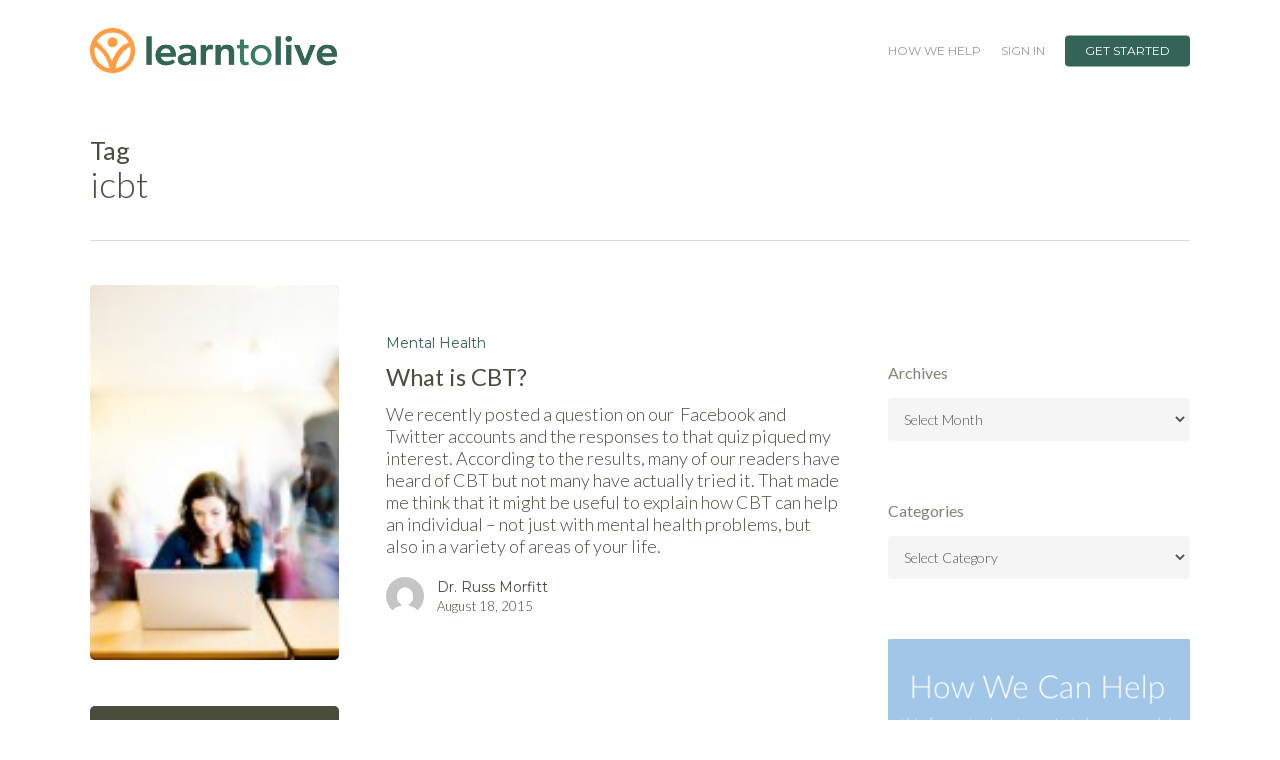

--- FILE ---
content_type: text/html; charset=UTF-8
request_url: https://blog.learntolive.com/tag/icbt/
body_size: 12782
content:
<!doctype html>
<html lang="en-US" class="no-js">
<head><style>img.lazy{min-height:1px}</style><link href="https://blog.learntolive.com/wp-content/plugins/w3-total-cache/pub/js/lazyload.min.js" as="script">
	<meta charset="UTF-8">
	<meta name="viewport" content="width=device-width, initial-scale=1, maximum-scale=1, user-scalable=0" /><title>icbt &#8211; Learn to Live Blog</title>
<meta name='robots' content='max-image-preview:large' />
	<style>img:is([sizes="auto" i], [sizes^="auto," i]) { contain-intrinsic-size: 3000px 1500px }</style>
	<link rel='dns-prefetch' href='//fonts.googleapis.com' />
<link rel="alternate" type="application/rss+xml" title="Learn to Live Blog &raquo; Feed" href="https://blog.learntolive.com/feed/" />
<link rel="alternate" type="application/rss+xml" title="Learn to Live Blog &raquo; Comments Feed" href="https://blog.learntolive.com/comments/feed/" />
<link rel="alternate" type="application/rss+xml" title="Learn to Live Blog &raquo; icbt Tag Feed" href="https://blog.learntolive.com/tag/icbt/feed/" />
<script type="text/javascript">
/* <![CDATA[ */
window._wpemojiSettings = {"baseUrl":"https:\/\/s.w.org\/images\/core\/emoji\/15.1.0\/72x72\/","ext":".png","svgUrl":"https:\/\/s.w.org\/images\/core\/emoji\/15.1.0\/svg\/","svgExt":".svg","source":{"concatemoji":"https:\/\/blog.learntolive.com\/wp-includes\/js\/wp-emoji-release.min.js?ver=6.8.1"}};
/*! This file is auto-generated */
!function(i,n){var o,s,e;function c(e){try{var t={supportTests:e,timestamp:(new Date).valueOf()};sessionStorage.setItem(o,JSON.stringify(t))}catch(e){}}function p(e,t,n){e.clearRect(0,0,e.canvas.width,e.canvas.height),e.fillText(t,0,0);var t=new Uint32Array(e.getImageData(0,0,e.canvas.width,e.canvas.height).data),r=(e.clearRect(0,0,e.canvas.width,e.canvas.height),e.fillText(n,0,0),new Uint32Array(e.getImageData(0,0,e.canvas.width,e.canvas.height).data));return t.every(function(e,t){return e===r[t]})}function u(e,t,n){switch(t){case"flag":return n(e,"\ud83c\udff3\ufe0f\u200d\u26a7\ufe0f","\ud83c\udff3\ufe0f\u200b\u26a7\ufe0f")?!1:!n(e,"\ud83c\uddfa\ud83c\uddf3","\ud83c\uddfa\u200b\ud83c\uddf3")&&!n(e,"\ud83c\udff4\udb40\udc67\udb40\udc62\udb40\udc65\udb40\udc6e\udb40\udc67\udb40\udc7f","\ud83c\udff4\u200b\udb40\udc67\u200b\udb40\udc62\u200b\udb40\udc65\u200b\udb40\udc6e\u200b\udb40\udc67\u200b\udb40\udc7f");case"emoji":return!n(e,"\ud83d\udc26\u200d\ud83d\udd25","\ud83d\udc26\u200b\ud83d\udd25")}return!1}function f(e,t,n){var r="undefined"!=typeof WorkerGlobalScope&&self instanceof WorkerGlobalScope?new OffscreenCanvas(300,150):i.createElement("canvas"),a=r.getContext("2d",{willReadFrequently:!0}),o=(a.textBaseline="top",a.font="600 32px Arial",{});return e.forEach(function(e){o[e]=t(a,e,n)}),o}function t(e){var t=i.createElement("script");t.src=e,t.defer=!0,i.head.appendChild(t)}"undefined"!=typeof Promise&&(o="wpEmojiSettingsSupports",s=["flag","emoji"],n.supports={everything:!0,everythingExceptFlag:!0},e=new Promise(function(e){i.addEventListener("DOMContentLoaded",e,{once:!0})}),new Promise(function(t){var n=function(){try{var e=JSON.parse(sessionStorage.getItem(o));if("object"==typeof e&&"number"==typeof e.timestamp&&(new Date).valueOf()<e.timestamp+604800&&"object"==typeof e.supportTests)return e.supportTests}catch(e){}return null}();if(!n){if("undefined"!=typeof Worker&&"undefined"!=typeof OffscreenCanvas&&"undefined"!=typeof URL&&URL.createObjectURL&&"undefined"!=typeof Blob)try{var e="postMessage("+f.toString()+"("+[JSON.stringify(s),u.toString(),p.toString()].join(",")+"));",r=new Blob([e],{type:"text/javascript"}),a=new Worker(URL.createObjectURL(r),{name:"wpTestEmojiSupports"});return void(a.onmessage=function(e){c(n=e.data),a.terminate(),t(n)})}catch(e){}c(n=f(s,u,p))}t(n)}).then(function(e){for(var t in e)n.supports[t]=e[t],n.supports.everything=n.supports.everything&&n.supports[t],"flag"!==t&&(n.supports.everythingExceptFlag=n.supports.everythingExceptFlag&&n.supports[t]);n.supports.everythingExceptFlag=n.supports.everythingExceptFlag&&!n.supports.flag,n.DOMReady=!1,n.readyCallback=function(){n.DOMReady=!0}}).then(function(){return e}).then(function(){var e;n.supports.everything||(n.readyCallback(),(e=n.source||{}).concatemoji?t(e.concatemoji):e.wpemoji&&e.twemoji&&(t(e.twemoji),t(e.wpemoji)))}))}((window,document),window._wpemojiSettings);
/* ]]> */
</script>
<style id='wp-emoji-styles-inline-css' type='text/css'>

	img.wp-smiley, img.emoji {
		display: inline !important;
		border: none !important;
		box-shadow: none !important;
		height: 1em !important;
		width: 1em !important;
		margin: 0 0.07em !important;
		vertical-align: -0.1em !important;
		background: none !important;
		padding: 0 !important;
	}
</style>
<link rel='stylesheet' id='wp-block-library-css' href='https://blog.learntolive.com/wp-includes/css/dist/block-library/style.min.css?ver=6.8.1' type='text/css' media='all' />
<style id='global-styles-inline-css' type='text/css'>
:root{--wp--preset--aspect-ratio--square: 1;--wp--preset--aspect-ratio--4-3: 4/3;--wp--preset--aspect-ratio--3-4: 3/4;--wp--preset--aspect-ratio--3-2: 3/2;--wp--preset--aspect-ratio--2-3: 2/3;--wp--preset--aspect-ratio--16-9: 16/9;--wp--preset--aspect-ratio--9-16: 9/16;--wp--preset--color--black: #000000;--wp--preset--color--cyan-bluish-gray: #abb8c3;--wp--preset--color--white: #ffffff;--wp--preset--color--pale-pink: #f78da7;--wp--preset--color--vivid-red: #cf2e2e;--wp--preset--color--luminous-vivid-orange: #ff6900;--wp--preset--color--luminous-vivid-amber: #fcb900;--wp--preset--color--light-green-cyan: #7bdcb5;--wp--preset--color--vivid-green-cyan: #00d084;--wp--preset--color--pale-cyan-blue: #8ed1fc;--wp--preset--color--vivid-cyan-blue: #0693e3;--wp--preset--color--vivid-purple: #9b51e0;--wp--preset--gradient--vivid-cyan-blue-to-vivid-purple: linear-gradient(135deg,rgba(6,147,227,1) 0%,rgb(155,81,224) 100%);--wp--preset--gradient--light-green-cyan-to-vivid-green-cyan: linear-gradient(135deg,rgb(122,220,180) 0%,rgb(0,208,130) 100%);--wp--preset--gradient--luminous-vivid-amber-to-luminous-vivid-orange: linear-gradient(135deg,rgba(252,185,0,1) 0%,rgba(255,105,0,1) 100%);--wp--preset--gradient--luminous-vivid-orange-to-vivid-red: linear-gradient(135deg,rgba(255,105,0,1) 0%,rgb(207,46,46) 100%);--wp--preset--gradient--very-light-gray-to-cyan-bluish-gray: linear-gradient(135deg,rgb(238,238,238) 0%,rgb(169,184,195) 100%);--wp--preset--gradient--cool-to-warm-spectrum: linear-gradient(135deg,rgb(74,234,220) 0%,rgb(151,120,209) 20%,rgb(207,42,186) 40%,rgb(238,44,130) 60%,rgb(251,105,98) 80%,rgb(254,248,76) 100%);--wp--preset--gradient--blush-light-purple: linear-gradient(135deg,rgb(255,206,236) 0%,rgb(152,150,240) 100%);--wp--preset--gradient--blush-bordeaux: linear-gradient(135deg,rgb(254,205,165) 0%,rgb(254,45,45) 50%,rgb(107,0,62) 100%);--wp--preset--gradient--luminous-dusk: linear-gradient(135deg,rgb(255,203,112) 0%,rgb(199,81,192) 50%,rgb(65,88,208) 100%);--wp--preset--gradient--pale-ocean: linear-gradient(135deg,rgb(255,245,203) 0%,rgb(182,227,212) 50%,rgb(51,167,181) 100%);--wp--preset--gradient--electric-grass: linear-gradient(135deg,rgb(202,248,128) 0%,rgb(113,206,126) 100%);--wp--preset--gradient--midnight: linear-gradient(135deg,rgb(2,3,129) 0%,rgb(40,116,252) 100%);--wp--preset--font-size--small: 13px;--wp--preset--font-size--medium: 20px;--wp--preset--font-size--large: 36px;--wp--preset--font-size--x-large: 42px;--wp--preset--spacing--20: 0.44rem;--wp--preset--spacing--30: 0.67rem;--wp--preset--spacing--40: 1rem;--wp--preset--spacing--50: 1.5rem;--wp--preset--spacing--60: 2.25rem;--wp--preset--spacing--70: 3.38rem;--wp--preset--spacing--80: 5.06rem;--wp--preset--shadow--natural: 6px 6px 9px rgba(0, 0, 0, 0.2);--wp--preset--shadow--deep: 12px 12px 50px rgba(0, 0, 0, 0.4);--wp--preset--shadow--sharp: 6px 6px 0px rgba(0, 0, 0, 0.2);--wp--preset--shadow--outlined: 6px 6px 0px -3px rgba(255, 255, 255, 1), 6px 6px rgba(0, 0, 0, 1);--wp--preset--shadow--crisp: 6px 6px 0px rgba(0, 0, 0, 1);}:root { --wp--style--global--content-size: 1300px;--wp--style--global--wide-size: 1300px; }:where(body) { margin: 0; }.wp-site-blocks > .alignleft { float: left; margin-right: 2em; }.wp-site-blocks > .alignright { float: right; margin-left: 2em; }.wp-site-blocks > .aligncenter { justify-content: center; margin-left: auto; margin-right: auto; }:where(.is-layout-flex){gap: 0.5em;}:where(.is-layout-grid){gap: 0.5em;}.is-layout-flow > .alignleft{float: left;margin-inline-start: 0;margin-inline-end: 2em;}.is-layout-flow > .alignright{float: right;margin-inline-start: 2em;margin-inline-end: 0;}.is-layout-flow > .aligncenter{margin-left: auto !important;margin-right: auto !important;}.is-layout-constrained > .alignleft{float: left;margin-inline-start: 0;margin-inline-end: 2em;}.is-layout-constrained > .alignright{float: right;margin-inline-start: 2em;margin-inline-end: 0;}.is-layout-constrained > .aligncenter{margin-left: auto !important;margin-right: auto !important;}.is-layout-constrained > :where(:not(.alignleft):not(.alignright):not(.alignfull)){max-width: var(--wp--style--global--content-size);margin-left: auto !important;margin-right: auto !important;}.is-layout-constrained > .alignwide{max-width: var(--wp--style--global--wide-size);}body .is-layout-flex{display: flex;}.is-layout-flex{flex-wrap: wrap;align-items: center;}.is-layout-flex > :is(*, div){margin: 0;}body .is-layout-grid{display: grid;}.is-layout-grid > :is(*, div){margin: 0;}body{padding-top: 0px;padding-right: 0px;padding-bottom: 0px;padding-left: 0px;}:root :where(.wp-element-button, .wp-block-button__link){background-color: #32373c;border-width: 0;color: #fff;font-family: inherit;font-size: inherit;line-height: inherit;padding: calc(0.667em + 2px) calc(1.333em + 2px);text-decoration: none;}.has-black-color{color: var(--wp--preset--color--black) !important;}.has-cyan-bluish-gray-color{color: var(--wp--preset--color--cyan-bluish-gray) !important;}.has-white-color{color: var(--wp--preset--color--white) !important;}.has-pale-pink-color{color: var(--wp--preset--color--pale-pink) !important;}.has-vivid-red-color{color: var(--wp--preset--color--vivid-red) !important;}.has-luminous-vivid-orange-color{color: var(--wp--preset--color--luminous-vivid-orange) !important;}.has-luminous-vivid-amber-color{color: var(--wp--preset--color--luminous-vivid-amber) !important;}.has-light-green-cyan-color{color: var(--wp--preset--color--light-green-cyan) !important;}.has-vivid-green-cyan-color{color: var(--wp--preset--color--vivid-green-cyan) !important;}.has-pale-cyan-blue-color{color: var(--wp--preset--color--pale-cyan-blue) !important;}.has-vivid-cyan-blue-color{color: var(--wp--preset--color--vivid-cyan-blue) !important;}.has-vivid-purple-color{color: var(--wp--preset--color--vivid-purple) !important;}.has-black-background-color{background-color: var(--wp--preset--color--black) !important;}.has-cyan-bluish-gray-background-color{background-color: var(--wp--preset--color--cyan-bluish-gray) !important;}.has-white-background-color{background-color: var(--wp--preset--color--white) !important;}.has-pale-pink-background-color{background-color: var(--wp--preset--color--pale-pink) !important;}.has-vivid-red-background-color{background-color: var(--wp--preset--color--vivid-red) !important;}.has-luminous-vivid-orange-background-color{background-color: var(--wp--preset--color--luminous-vivid-orange) !important;}.has-luminous-vivid-amber-background-color{background-color: var(--wp--preset--color--luminous-vivid-amber) !important;}.has-light-green-cyan-background-color{background-color: var(--wp--preset--color--light-green-cyan) !important;}.has-vivid-green-cyan-background-color{background-color: var(--wp--preset--color--vivid-green-cyan) !important;}.has-pale-cyan-blue-background-color{background-color: var(--wp--preset--color--pale-cyan-blue) !important;}.has-vivid-cyan-blue-background-color{background-color: var(--wp--preset--color--vivid-cyan-blue) !important;}.has-vivid-purple-background-color{background-color: var(--wp--preset--color--vivid-purple) !important;}.has-black-border-color{border-color: var(--wp--preset--color--black) !important;}.has-cyan-bluish-gray-border-color{border-color: var(--wp--preset--color--cyan-bluish-gray) !important;}.has-white-border-color{border-color: var(--wp--preset--color--white) !important;}.has-pale-pink-border-color{border-color: var(--wp--preset--color--pale-pink) !important;}.has-vivid-red-border-color{border-color: var(--wp--preset--color--vivid-red) !important;}.has-luminous-vivid-orange-border-color{border-color: var(--wp--preset--color--luminous-vivid-orange) !important;}.has-luminous-vivid-amber-border-color{border-color: var(--wp--preset--color--luminous-vivid-amber) !important;}.has-light-green-cyan-border-color{border-color: var(--wp--preset--color--light-green-cyan) !important;}.has-vivid-green-cyan-border-color{border-color: var(--wp--preset--color--vivid-green-cyan) !important;}.has-pale-cyan-blue-border-color{border-color: var(--wp--preset--color--pale-cyan-blue) !important;}.has-vivid-cyan-blue-border-color{border-color: var(--wp--preset--color--vivid-cyan-blue) !important;}.has-vivid-purple-border-color{border-color: var(--wp--preset--color--vivid-purple) !important;}.has-vivid-cyan-blue-to-vivid-purple-gradient-background{background: var(--wp--preset--gradient--vivid-cyan-blue-to-vivid-purple) !important;}.has-light-green-cyan-to-vivid-green-cyan-gradient-background{background: var(--wp--preset--gradient--light-green-cyan-to-vivid-green-cyan) !important;}.has-luminous-vivid-amber-to-luminous-vivid-orange-gradient-background{background: var(--wp--preset--gradient--luminous-vivid-amber-to-luminous-vivid-orange) !important;}.has-luminous-vivid-orange-to-vivid-red-gradient-background{background: var(--wp--preset--gradient--luminous-vivid-orange-to-vivid-red) !important;}.has-very-light-gray-to-cyan-bluish-gray-gradient-background{background: var(--wp--preset--gradient--very-light-gray-to-cyan-bluish-gray) !important;}.has-cool-to-warm-spectrum-gradient-background{background: var(--wp--preset--gradient--cool-to-warm-spectrum) !important;}.has-blush-light-purple-gradient-background{background: var(--wp--preset--gradient--blush-light-purple) !important;}.has-blush-bordeaux-gradient-background{background: var(--wp--preset--gradient--blush-bordeaux) !important;}.has-luminous-dusk-gradient-background{background: var(--wp--preset--gradient--luminous-dusk) !important;}.has-pale-ocean-gradient-background{background: var(--wp--preset--gradient--pale-ocean) !important;}.has-electric-grass-gradient-background{background: var(--wp--preset--gradient--electric-grass) !important;}.has-midnight-gradient-background{background: var(--wp--preset--gradient--midnight) !important;}.has-small-font-size{font-size: var(--wp--preset--font-size--small) !important;}.has-medium-font-size{font-size: var(--wp--preset--font-size--medium) !important;}.has-large-font-size{font-size: var(--wp--preset--font-size--large) !important;}.has-x-large-font-size{font-size: var(--wp--preset--font-size--x-large) !important;}
:where(.wp-block-post-template.is-layout-flex){gap: 1.25em;}:where(.wp-block-post-template.is-layout-grid){gap: 1.25em;}
:where(.wp-block-columns.is-layout-flex){gap: 2em;}:where(.wp-block-columns.is-layout-grid){gap: 2em;}
:root :where(.wp-block-pullquote){font-size: 1.5em;line-height: 1.6;}
</style>
<link rel='stylesheet' id='font-awesome-css' href='https://blog.learntolive.com/wp-content/themes/salient/css/font-awesome-legacy.min.css?ver=4.7.1' type='text/css' media='all' />
<link rel='stylesheet' id='salient-grid-system-css' href='https://blog.learntolive.com/wp-content/themes/salient/css/build/grid-system.css?ver=17.0.3' type='text/css' media='all' />
<link rel='stylesheet' id='main-styles-css' href='https://blog.learntolive.com/wp-content/themes/salient/css/build/style.css?ver=17.0.3' type='text/css' media='all' />
<link rel='stylesheet' id='nectar_default_font_open_sans-css' href='https://fonts.googleapis.com/css?family=Open+Sans%3A300%2C400%2C600%2C700&#038;subset=latin%2Clatin-ext' type='text/css' media='all' />
<link rel='stylesheet' id='nectar-blog-standard-featured-left-css' href='https://blog.learntolive.com/wp-content/themes/salient/css/build/blog/standard-featured-left.css?ver=17.0.3' type='text/css' media='all' />
<link rel='stylesheet' id='responsive-css' href='https://blog.learntolive.com/wp-content/themes/salient/css/build/responsive.css?ver=17.0.3' type='text/css' media='all' />
<link rel='stylesheet' id='skin-material-css' href='https://blog.learntolive.com/wp-content/themes/salient/css/build/skin-material.css?ver=17.0.3' type='text/css' media='all' />
<link rel='stylesheet' id='salient-wp-menu-dynamic-css' href='https://blog.learntolive.com/wp-content/uploads/salient/menu-dynamic.css?ver=19195' type='text/css' media='all' />
<link rel='stylesheet' id='dynamic-css-css' href='https://blog.learntolive.com/wp-content/themes/salient/css/salient-dynamic-styles.css?ver=92845' type='text/css' media='all' />
<style id='dynamic-css-inline-css' type='text/css'>
body[data-bg-header="true"].category .container-wrap,body[data-bg-header="true"].author .container-wrap,body[data-bg-header="true"].date .container-wrap,body[data-bg-header="true"].blog .container-wrap{padding-top:var(--container-padding)!important}.archive.author .row .col.section-title span,.archive.category .row .col.section-title span,.archive.tag .row .col.section-title span,.archive.date .row .col.section-title span{padding-left:0}body.author #page-header-wrap #page-header-bg,body.category #page-header-wrap #page-header-bg,body.tag #page-header-wrap #page-header-bg,body.date #page-header-wrap #page-header-bg{height:auto;padding-top:8%;padding-bottom:8%;}.archive #page-header-wrap{height:auto;}.archive.category .row .col.section-title p,.archive.tag .row .col.section-title p{margin-top:10px;}body[data-bg-header="true"].archive .container-wrap.meta_overlaid_blog,body[data-bg-header="true"].category .container-wrap.meta_overlaid_blog,body[data-bg-header="true"].author .container-wrap.meta_overlaid_blog,body[data-bg-header="true"].date .container-wrap.meta_overlaid_blog{padding-top:0!important;}#page-header-bg[data-alignment="center"] .span_6 p{margin:0 auto;}body.archive #page-header-bg:not(.fullscreen-header) .span_6{position:relative;-webkit-transform:none;transform:none;top:0;}.blog-archive-header .nectar-author-gravatar img{width:125px;border-radius:100px;}.blog-archive-header .container .span_12 p{font-size:min(max(calc(1.3vw),16px),20px);line-height:1.5;margin-top:.5em;}body .page-header-no-bg.color-bg{padding:5% 0;}@media only screen and (max-width:999px){body .page-header-no-bg.color-bg{padding:7% 0;}}@media only screen and (max-width:690px){body .page-header-no-bg.color-bg{padding:9% 0;}.blog-archive-header .nectar-author-gravatar img{width:75px;}}.blog-archive-header.color-bg .col.section-title{border-bottom:0;padding:0;}.blog-archive-header.color-bg *{color:inherit!important;}.nectar-archive-tax-count{position:relative;padding:.5em;transform:translateX(0.25em) translateY(-0.75em);font-size:clamp(14px,0.3em,20px);display:inline-block;vertical-align:super;}.nectar-archive-tax-count:before{content:"";display:block;padding-bottom:100%;width:100%;position:absolute;top:50%;left:50%;transform:translate(-50%,-50%);border-radius:100px;background-color:currentColor;opacity:0.1;}@media only screen and (min-width:1000px){body #ajax-content-wrap.no-scroll{min-height:calc(100vh - 101px);height:calc(100vh - 101px)!important;}}@media only screen and (min-width:1000px){#page-header-wrap.fullscreen-header,#page-header-wrap.fullscreen-header #page-header-bg,html:not(.nectar-box-roll-loaded) .nectar-box-roll > #page-header-bg.fullscreen-header,.nectar_fullscreen_zoom_recent_projects,#nectar_fullscreen_rows:not(.afterLoaded) > div{height:calc(100vh - 100px);}.wpb_row.vc_row-o-full-height.top-level,.wpb_row.vc_row-o-full-height.top-level > .col.span_12{min-height:calc(100vh - 100px);}html:not(.nectar-box-roll-loaded) .nectar-box-roll > #page-header-bg.fullscreen-header{top:101px;}.nectar-slider-wrap[data-fullscreen="true"]:not(.loaded),.nectar-slider-wrap[data-fullscreen="true"]:not(.loaded) .swiper-container{height:calc(100vh - 99px)!important;}.admin-bar .nectar-slider-wrap[data-fullscreen="true"]:not(.loaded),.admin-bar .nectar-slider-wrap[data-fullscreen="true"]:not(.loaded) .swiper-container{height:calc(100vh - 99px - 32px)!important;}}.admin-bar[class*="page-template-template-no-header"] .wpb_row.vc_row-o-full-height.top-level,.admin-bar[class*="page-template-template-no-header"] .wpb_row.vc_row-o-full-height.top-level > .col.span_12{min-height:calc(100vh - 32px);}body[class*="page-template-template-no-header"] .wpb_row.vc_row-o-full-height.top-level,body[class*="page-template-template-no-header"] .wpb_row.vc_row-o-full-height.top-level > .col.span_12{min-height:100vh;}@media only screen and (max-width:999px){.using-mobile-browser #nectar_fullscreen_rows:not(.afterLoaded):not([data-mobile-disable="on"]) > div{height:calc(100vh - 100px);}.using-mobile-browser .wpb_row.vc_row-o-full-height.top-level,.using-mobile-browser .wpb_row.vc_row-o-full-height.top-level > .col.span_12,[data-permanent-transparent="1"].using-mobile-browser .wpb_row.vc_row-o-full-height.top-level,[data-permanent-transparent="1"].using-mobile-browser .wpb_row.vc_row-o-full-height.top-level > .col.span_12{min-height:calc(100vh - 100px);}html:not(.nectar-box-roll-loaded) .nectar-box-roll > #page-header-bg.fullscreen-header,.nectar_fullscreen_zoom_recent_projects,.nectar-slider-wrap[data-fullscreen="true"]:not(.loaded),.nectar-slider-wrap[data-fullscreen="true"]:not(.loaded) .swiper-container,#nectar_fullscreen_rows:not(.afterLoaded):not([data-mobile-disable="on"]) > div{height:calc(100vh - 47px);}.wpb_row.vc_row-o-full-height.top-level,.wpb_row.vc_row-o-full-height.top-level > .col.span_12{min-height:calc(100vh - 47px);}body[data-transparent-header="false"] #ajax-content-wrap.no-scroll{min-height:calc(100vh - 47px);height:calc(100vh - 47px);}}.screen-reader-text,.nectar-skip-to-content:not(:focus){border:0;clip:rect(1px,1px,1px,1px);clip-path:inset(50%);height:1px;margin:-1px;overflow:hidden;padding:0;position:absolute!important;width:1px;word-wrap:normal!important;}.row .col img:not([srcset]){width:auto;}.row .col img.img-with-animation.nectar-lazy:not([srcset]){width:100%;}
</style>
<link rel='stylesheet' id='redux-google-fonts-salient_redux-css' href='https://fonts.googleapis.com/css?family=Montserrat%3A400%2C300%7CLato%3A300%2C400%2C300italic%2C700&#038;ver=6.8.1' type='text/css' media='all' />
<script type="text/javascript" src="https://blog.learntolive.com/wp-includes/js/jquery/jquery.min.js?ver=3.7.1" id="jquery-core-js"></script>
<script type="text/javascript" src="https://blog.learntolive.com/wp-includes/js/jquery/jquery-migrate.min.js?ver=3.4.1" id="jquery-migrate-js"></script>
<script></script><link rel="https://api.w.org/" href="https://blog.learntolive.com/wp-json/" /><link rel="alternate" title="JSON" type="application/json" href="https://blog.learntolive.com/wp-json/wp/v2/tags/75" /><link rel="EditURI" type="application/rsd+xml" title="RSD" href="https://blog.learntolive.com/xmlrpc.php?rsd" />
<meta name="generator" content="WordPress 6.8.1" />
<script type="text/javascript"> var root = document.getElementsByTagName( "html" )[0]; root.setAttribute( "class", "js" ); </script><script id="facebook-jssdk" src="//connect.facebook.net/en_US/sdk.js#xfbml=1&amp;version=v2.9"></script><meta name="generator" content="Powered by WPBakery Page Builder - drag and drop page builder for WordPress."/>
<link rel="icon" href="https://blog.learntolive.com/wp-content/uploads/2021/07/l2lfavicon-100x100.png" sizes="32x32" />
<link rel="icon" href="https://blog.learntolive.com/wp-content/uploads/2021/07/l2lfavicon-350x350.png" sizes="192x192" />
<link rel="apple-touch-icon" href="https://blog.learntolive.com/wp-content/uploads/2021/07/l2lfavicon-350x350.png" />
<meta name="msapplication-TileImage" content="https://blog.learntolive.com/wp-content/uploads/2021/07/l2lfavicon-350x350.png" />
<noscript><style> .wpb_animate_when_almost_visible { opacity: 1; }</style></noscript></head><body class="archive tag tag-icbt tag-75 wp-theme-salient material wpb-js-composer js-comp-ver-7.8.1 vc_responsive" data-footer-reveal="1" data-footer-reveal-shadow="none" data-header-format="default" data-body-border="off" data-boxed-style="" data-header-breakpoint="1000" data-dropdown-style="minimal" data-cae="easeOutCubic" data-cad="750" data-megamenu-width="contained" data-aie="none" data-ls="fancybox" data-apte="standard" data-hhun="0" data-fancy-form-rcs="default" data-form-style="default" data-form-submit="regular" data-is="minimal" data-button-style="slightly_rounded_shadow" data-user-account-button="false" data-flex-cols="true" data-col-gap="default" data-header-inherit-rc="false" data-header-search="false" data-animated-anchors="true" data-ajax-transitions="false" data-full-width-header="false" data-slide-out-widget-area="true" data-slide-out-widget-area-style="slide-out-from-right" data-user-set-ocm="off" data-loading-animation="none" data-bg-header="false" data-responsive="1" data-ext-responsive="true" data-ext-padding="90" data-header-resize="1" data-header-color="light" data-transparent-header="false" data-cart="false" data-remove-m-parallax="" data-remove-m-video-bgs="" data-m-animate="0" data-force-header-trans-color="light" data-smooth-scrolling="0" data-permanent-transparent="false" >
	
	<script type="text/javascript">
	 (function(window, document) {

		 if(navigator.userAgent.match(/(Android|iPod|iPhone|iPad|BlackBerry|IEMobile|Opera Mini)/)) {
			 document.body.className += " using-mobile-browser mobile ";
		 }
		 if(navigator.userAgent.match(/Mac/) && navigator.maxTouchPoints && navigator.maxTouchPoints > 2) {
			document.body.className += " using-ios-device ";
		}

		 if( !("ontouchstart" in window) ) {

			 var body = document.querySelector("body");
			 var winW = window.innerWidth;
			 var bodyW = body.clientWidth;

			 if (winW > bodyW + 4) {
				 body.setAttribute("style", "--scroll-bar-w: " + (winW - bodyW - 4) + "px");
			 } else {
				 body.setAttribute("style", "--scroll-bar-w: 0px");
			 }
		 }

	 })(window, document);
   </script><a href="#ajax-content-wrap" class="nectar-skip-to-content">Skip to main content</a><div class="ocm-effect-wrap"><div class="ocm-effect-wrap-inner">	
	<div id="header-space"  data-header-mobile-fixed='1'></div> 
	
		<div id="header-outer" data-has-menu="true" data-has-buttons="no" data-header-button_style="default" data-using-pr-menu="false" data-mobile-fixed="1" data-ptnm="false" data-lhe="animated_underline" data-user-set-bg="#ffffff" data-format="default" data-permanent-transparent="false" data-megamenu-rt="0" data-remove-fixed="0" data-header-resize="1" data-cart="false" data-transparency-option="0" data-box-shadow="large" data-shrink-num="6" data-using-secondary="0" data-using-logo="1" data-logo-height="45" data-m-logo-height="24" data-padding="28" data-full-width="false" data-condense="false" >
		
<div id="search-outer" class="nectar">
	<div id="search">
		<div class="container">
			 <div id="search-box">
				 <div class="inner-wrap">
					 <div class="col span_12">
						  <form role="search" action="https://blog.learntolive.com/" method="GET">
														 <input type="text" name="s"  value="" aria-label="Search" placeholder="Search" />
							 
						<span>Hit enter to search or ESC to close</span>
												</form>
					</div><!--/span_12-->
				</div><!--/inner-wrap-->
			 </div><!--/search-box-->
			 <div id="close"><a href="#"><span class="screen-reader-text">Close Search</span>
				<span class="close-wrap"> <span class="close-line close-line1"></span> <span class="close-line close-line2"></span> </span>				 </a></div>
		 </div><!--/container-->
	</div><!--/search-->
</div><!--/search-outer-->

<header id="top">
	<div class="container">
		<div class="row">
			<div class="col span_3">
								<a id="logo" href="https://blog.learntolive.com" data-supplied-ml-starting-dark="false" data-supplied-ml-starting="false" data-supplied-ml="false" >
					<img class="stnd skip-lazy default-logo dark-version" width="1875" height="342" alt="Learn to Live Blog" src="https://blog.learntolive.com/wp-content/uploads/2024/01/LearntoLive_Primary_RGB-Full-Color-Logo_Outline-Icon.png" srcset="https://blog.learntolive.com/wp-content/uploads/2024/01/LearntoLive_Primary_RGB-Full-Color-Logo_Outline-Icon.png 1x, https://blog.learntolive.com/wp-content/uploads/2021/07/L2LLogoRetina.png 2x" />				</a>
							</div><!--/span_3-->

			<div class="col span_9 col_last">
									<div class="nectar-mobile-only mobile-header"><div class="inner"></div></div>
													<div class="slide-out-widget-area-toggle mobile-icon slide-out-from-right" data-custom-color="false" data-icon-animation="simple-transform">
						<div> <a href="#slide-out-widget-area" role="button" aria-label="Navigation Menu" aria-expanded="false" class="closed">
							<span class="screen-reader-text">Menu</span><span aria-hidden="true"> <i class="lines-button x2"> <i class="lines"></i> </i> </span>						</a></div>
					</div>
				
									<nav aria-label="Main Menu">
													<ul class="sf-menu">
								<li id="menu-item-3691" class="menu-item menu-item-type-custom menu-item-object-custom nectar-regular-menu-item menu-item-3691"><a href="https://learntolive.com/how-we-help"><span class="menu-title-text">HOW WE HELP</span></a></li>
<li id="menu-item-3373" class="menu-item menu-item-type-custom menu-item-object-custom nectar-regular-menu-item menu-item-3373"><a href="https://www.learntolive.com/account/login"><span class="menu-title-text">SIGN IN</span></a></li>
<li id="menu-item-3374" class="menu-item menu-item-type-custom menu-item-object-custom button_solid_color menu-item-3374"><a href="https://www.learntolive.com/get-started"><span class="menu-title-text">GET STARTED</span></a></li>
							</ul>
													<ul class="buttons sf-menu" data-user-set-ocm="off">

								
							</ul>
						
					</nav>

					
				</div><!--/span_9-->

				
			</div><!--/row-->
					</div><!--/container-->
	</header>		
	</div>
		<div id="ajax-content-wrap">
				<div class="row page-header-no-bg blog-archive-header"  data-alignment="left">
			<div class="container">
				<div class="col span_12 section-title">
																<span class="subheader">Tag</span>
										<h1>icbt</h1>
														</div>
			</div>
		</div>

	
<div class="container-wrap">

	<div class="container main-content">

		<div class="row"><div class="post-area col featured_img_left span_9   " role="main" data-ams="8px" data-remove-post-date="0" data-remove-post-author="0" data-remove-post-comment-number="1" data-remove-post-nectar-love="1"> <div class="posts-container"  data-load-animation="fade_in_from_bottom">
<article id="post-2791" class="post-2791 post type-post status-publish format-standard has-post-thumbnail category-mental-health tag-aaron-beck tag-albert-ellis tag-anxiety tag-anxiety-treatment tag-cbt-2 tag-cognitive-behavioral-therapy tag-depression tag-eating-disorders tag-fear-facing tag-icbt tag-insomnia tag-internet-cognitive-behavioral-therapy tag-learn-to-live tag-mental-health tag-ocd tag-pain tag-ptsd tag-sleep-disorders tag-social-anxiety-2 tag-stress">  
  <div class="inner-wrap animated">
    <div class="post-content">
      <div class="article-content-wrap">
        <div class="post-featured-img-wrap">
          <a href="https://blog.learntolive.com/what-is-cbt-cognitive-behavioral-therapy/" aria-label="What is CBT?"><span class="post-featured-img"><img width="250" height="165" src="https://blog.learntolive.com/wp-content/uploads/2016/08/online-social-anxiety-treatment-girl-250x165.jpg" class="attachment-wide_photography size-wide_photography skip-lazy wp-post-image" alt="girl-sitting-at-computer" title="" sizes="(min-width: 690px) 40vw, 100vw" decoding="async" srcset="https://blog.learntolive.com/wp-content/uploads/2016/08/online-social-anxiety-treatment-girl-250x165.jpg 250w, https://blog.learntolive.com/wp-content/uploads/2016/08/online-social-anxiety-treatment-girl-250x165-120x79.jpg 120w" /></span></a>          
        </div>
        <div class="post-content-wrap">
          <a class="entire-meta-link" href="https://blog.learntolive.com/what-is-cbt-cognitive-behavioral-therapy/"><span class="screen-reader-text">What is CBT?</span></a>
          <span class="meta-category"><a class="mental-health" href="https://blog.learntolive.com/category/mental-health/">Mental Health</a></span>          
          <div class="post-header">
            <h3 class="title"><a href="https://blog.learntolive.com/what-is-cbt-cognitive-behavioral-therapy/"> What is CBT?</a></h3>
          </div>
          
          <div class="excerpt">We recently posted a question on our  Facebook and Twitter accounts and the responses to that quiz piqued my interest. According to the results, many of our readers have heard of CBT but not many have actually tried it. That made me think that it might be useful to explain how CBT can help an individual – not just with mental health problems, but also in a variety of areas of your life.</div><div class="grav-wrap"><a href="https://blog.learntolive.com/author/ltlrmorfitt/"><img alt='Dr. Russ Morfitt' src="data:image/svg+xml,%3Csvg%20xmlns='http://www.w3.org/2000/svg'%20viewBox='0%200%2070%2070'%3E%3C/svg%3E" data-src='https://secure.gravatar.com/avatar/39a447d66d36fc12017dd6b684707beaaa28f65730b15348e573b46144e5d3ce?s=70&#038;d=mm&#038;r=g' data-srcset='https://secure.gravatar.com/avatar/39a447d66d36fc12017dd6b684707beaaa28f65730b15348e573b46144e5d3ce?s=140&#038;d=mm&#038;r=g 2x' class='avatar avatar-70 photo lazy' height='70' width='70' decoding='async'/></a><div class="text"><a href="https://blog.learntolive.com/author/ltlrmorfitt/" rel="author">Dr. Russ Morfitt</a><span>August 18, 2015</span></div></div>        </div>
      </div>
    </div>
  </div>
</article>
<article id="post-960" class="post-960 post type-post status-publish format-standard has-post-thumbnail category-social-anxiety tag-anxiety tag-anxiety-treatment tag-cbt-2 tag-cbt-research tag-cognitive-behavioral-therapy tag-dr-russ-morfitt tag-icbt tag-learn-to-live tag-learntolive-com tag-research-2 tag-social-anxiety-2 tag-social-anxiety-disorder tag-social-phobia tag-therapy tag-wcbt">  
  <div class="inner-wrap animated">
    <div class="post-content">
      <div class="article-content-wrap">
        <div class="post-featured-img-wrap">
          <a href="https://blog.learntolive.com/research-social-anxiety-cbt/" aria-label="Research on Social Anxiety and the Effectiveness of CBT"><span class="post-featured-img"><img width="900" height="545" src="https://blog.learntolive.com/wp-content/uploads/2016/05/blogimagegrey-900x545.png" class="attachment-wide_photography size-wide_photography skip-lazy wp-post-image" alt="" title="" sizes="(min-width: 690px) 40vw, 100vw" decoding="async" fetchpriority="high" /></span></a>          
        </div>
        <div class="post-content-wrap">
          <a class="entire-meta-link" href="https://blog.learntolive.com/research-social-anxiety-cbt/"><span class="screen-reader-text">Research on Social Anxiety and the Effectiveness of CBT</span></a>
          <span class="meta-category"><a class="social-anxiety" href="https://blog.learntolive.com/category/social-anxiety/">Social Anxiety</a></span>          
          <div class="post-header">
            <h3 class="title"><a href="https://blog.learntolive.com/research-social-anxiety-cbt/"> Research on Social Anxiety and the Effectiveness of CBT</a></h3>
          </div>
          
          <div class="excerpt">Two questions that people often ask me relate to my use of Cognitive Behavioral Therapy for social anxiety and the effectiveness of its use online. The research on social anxiety and CBT is pretty clear: dozens of gold-standard trials demonstrate that sufferers experience reduced anxiety and improved lives through the principles of CBT. </div><div class="grav-wrap"><a href="https://blog.learntolive.com/author/ltlrmorfitt/"><img alt='Dr. Russ Morfitt' src="data:image/svg+xml,%3Csvg%20xmlns='http://www.w3.org/2000/svg'%20viewBox='0%200%2070%2070'%3E%3C/svg%3E" data-src='https://secure.gravatar.com/avatar/39a447d66d36fc12017dd6b684707beaaa28f65730b15348e573b46144e5d3ce?s=70&#038;d=mm&#038;r=g' data-srcset='https://secure.gravatar.com/avatar/39a447d66d36fc12017dd6b684707beaaa28f65730b15348e573b46144e5d3ce?s=140&#038;d=mm&#038;r=g 2x' class='avatar avatar-70 photo lazy' height='70' width='70' decoding='async'/></a><div class="text"><a href="https://blog.learntolive.com/author/ltlrmorfitt/" rel="author">Dr. Russ Morfitt</a><span>December 6, 2013</span></div></div>        </div>
      </div>
    </div>
  </div>
</article></div>
		</div>

					<div id="sidebar" data-nectar-ss="false" class="col span_3 col_last">
				<div id="custom_html-3" class="widget_text widget widget_custom_html"><div class="textwidget custom-html-widget"><div class="fb-page" data-href=https://www.facebook.com/LearnToLiveCBT/ data-tabs="timeline" data-height="252" data-small-header="true" data-adapt-container-width="true" data-hide-cover="true" data-show-facepile="false"><blockquote cite=https://www.facebook.com/LearnToLiveCBT/ class="fb-xfbml-parse-ignore"><a href=https://www.facebook.com/LearnToLiveCBT/>Learn to Live Cognitive Behavioral Therapy</a></blockquote></div></div></div><div id="archives-2" class="widget widget_archive"><h4>Archives</h4>		<label class="screen-reader-text" for="archives-dropdown-2">Archives</label>
		<select id="archives-dropdown-2" name="archive-dropdown">
			
			<option value="">Select Month</option>
				<option value='https://blog.learntolive.com/2025/05/'> May 2025 </option>
	<option value='https://blog.learntolive.com/2025/04/'> April 2025 </option>
	<option value='https://blog.learntolive.com/2025/03/'> March 2025 </option>
	<option value='https://blog.learntolive.com/2025/02/'> February 2025 </option>
	<option value='https://blog.learntolive.com/2025/01/'> January 2025 </option>
	<option value='https://blog.learntolive.com/2024/12/'> December 2024 </option>
	<option value='https://blog.learntolive.com/2024/11/'> November 2024 </option>
	<option value='https://blog.learntolive.com/2024/10/'> October 2024 </option>
	<option value='https://blog.learntolive.com/2024/09/'> September 2024 </option>
	<option value='https://blog.learntolive.com/2024/08/'> August 2024 </option>
	<option value='https://blog.learntolive.com/2024/07/'> July 2024 </option>
	<option value='https://blog.learntolive.com/2024/06/'> June 2024 </option>
	<option value='https://blog.learntolive.com/2024/05/'> May 2024 </option>
	<option value='https://blog.learntolive.com/2024/04/'> April 2024 </option>
	<option value='https://blog.learntolive.com/2024/03/'> March 2024 </option>
	<option value='https://blog.learntolive.com/2024/02/'> February 2024 </option>
	<option value='https://blog.learntolive.com/2024/01/'> January 2024 </option>
	<option value='https://blog.learntolive.com/2023/12/'> December 2023 </option>
	<option value='https://blog.learntolive.com/2023/11/'> November 2023 </option>
	<option value='https://blog.learntolive.com/2023/10/'> October 2023 </option>
	<option value='https://blog.learntolive.com/2023/09/'> September 2023 </option>
	<option value='https://blog.learntolive.com/2023/08/'> August 2023 </option>
	<option value='https://blog.learntolive.com/2023/07/'> July 2023 </option>
	<option value='https://blog.learntolive.com/2023/06/'> June 2023 </option>
	<option value='https://blog.learntolive.com/2023/05/'> May 2023 </option>
	<option value='https://blog.learntolive.com/2023/04/'> April 2023 </option>
	<option value='https://blog.learntolive.com/2023/03/'> March 2023 </option>
	<option value='https://blog.learntolive.com/2023/02/'> February 2023 </option>
	<option value='https://blog.learntolive.com/2022/04/'> April 2022 </option>
	<option value='https://blog.learntolive.com/2021/09/'> September 2021 </option>
	<option value='https://blog.learntolive.com/2020/12/'> December 2020 </option>
	<option value='https://blog.learntolive.com/2020/10/'> October 2020 </option>
	<option value='https://blog.learntolive.com/2020/03/'> March 2020 </option>
	<option value='https://blog.learntolive.com/2019/06/'> June 2019 </option>
	<option value='https://blog.learntolive.com/2019/05/'> May 2019 </option>
	<option value='https://blog.learntolive.com/2019/03/'> March 2019 </option>
	<option value='https://blog.learntolive.com/2016/08/'> August 2016 </option>
	<option value='https://blog.learntolive.com/2016/05/'> May 2016 </option>
	<option value='https://blog.learntolive.com/2016/02/'> February 2016 </option>
	<option value='https://blog.learntolive.com/2015/09/'> September 2015 </option>
	<option value='https://blog.learntolive.com/2015/08/'> August 2015 </option>
	<option value='https://blog.learntolive.com/2015/07/'> July 2015 </option>
	<option value='https://blog.learntolive.com/2015/06/'> June 2015 </option>
	<option value='https://blog.learntolive.com/2015/04/'> April 2015 </option>
	<option value='https://blog.learntolive.com/2015/02/'> February 2015 </option>
	<option value='https://blog.learntolive.com/2015/01/'> January 2015 </option>
	<option value='https://blog.learntolive.com/2014/12/'> December 2014 </option>
	<option value='https://blog.learntolive.com/2014/11/'> November 2014 </option>
	<option value='https://blog.learntolive.com/2014/10/'> October 2014 </option>
	<option value='https://blog.learntolive.com/2014/09/'> September 2014 </option>
	<option value='https://blog.learntolive.com/2014/07/'> July 2014 </option>
	<option value='https://blog.learntolive.com/2014/06/'> June 2014 </option>
	<option value='https://blog.learntolive.com/2014/05/'> May 2014 </option>
	<option value='https://blog.learntolive.com/2014/04/'> April 2014 </option>
	<option value='https://blog.learntolive.com/2014/03/'> March 2014 </option>
	<option value='https://blog.learntolive.com/2014/02/'> February 2014 </option>
	<option value='https://blog.learntolive.com/2014/01/'> January 2014 </option>
	<option value='https://blog.learntolive.com/2013/12/'> December 2013 </option>
	<option value='https://blog.learntolive.com/2013/11/'> November 2013 </option>
	<option value='https://blog.learntolive.com/2013/10/'> October 2013 </option>
	<option value='https://blog.learntolive.com/2013/09/'> September 2013 </option>
	<option value='https://blog.learntolive.com/2013/08/'> August 2013 </option>
	<option value='https://blog.learntolive.com/2013/07/'> July 2013 </option>
	<option value='https://blog.learntolive.com/2013/04/'> April 2013 </option>
	<option value='https://blog.learntolive.com/2013/03/'> March 2013 </option>
	<option value='https://blog.learntolive.com/2013/02/'> February 2013 </option>
	<option value='https://blog.learntolive.com/2013/01/'> January 2013 </option>
	<option value='https://blog.learntolive.com/2012/12/'> December 2012 </option>
	<option value='https://blog.learntolive.com/2012/11/'> November 2012 </option>

		</select>

			<script type="text/javascript">
/* <![CDATA[ */

(function() {
	var dropdown = document.getElementById( "archives-dropdown-2" );
	function onSelectChange() {
		if ( dropdown.options[ dropdown.selectedIndex ].value !== '' ) {
			document.location.href = this.options[ this.selectedIndex ].value;
		}
	}
	dropdown.onchange = onSelectChange;
})();

/* ]]> */
</script>
</div><div id="categories-3" class="widget widget_categories"><h4>Categories</h4><form action="https://blog.learntolive.com" method="get"><label class="screen-reader-text" for="cat">Categories</label><select  name='cat' id='cat' class='postform'>
	<option value='-1'>Select Category</option>
	<option class="level-0" value="230">ADHD</option>
	<option class="level-0" value="231">Caregiving</option>
	<option class="level-0" value="218">Depression</option>
	<option class="level-0" value="216">Insomnia</option>
	<option class="level-0" value="200">Mental Health</option>
	<option class="level-0" value="224">Panic</option>
	<option class="level-0" value="226">Resilience</option>
	<option class="level-0" value="214">Seasonal Mental Health</option>
	<option class="level-0" value="217">Social Anxiety</option>
	<option class="level-0" value="215">Stress &amp; Anxiety</option>
	<option class="level-0" value="227">Substance Use</option>
	<option class="level-0" value="228">Teen Mental Health</option>
</select>
</form><script type="text/javascript">
/* <![CDATA[ */

(function() {
	var dropdown = document.getElementById( "cat" );
	function onCatChange() {
		if ( dropdown.options[ dropdown.selectedIndex ].value > 0 ) {
			dropdown.parentNode.submit();
		}
	}
	dropdown.onchange = onCatChange;
})();

/* ]]> */
</script>
</div><div id="media_image-3" class="widget widget_media_image"><a href="https://learntolive.com/how-we-help"><img width="343" height="343" src="https://blog.learntolive.com/wp-content/uploads/2021/07/howecanhelp.png" class="image wp-image-3407  attachment-full size-full skip-lazy" alt="" style="max-width: 100%; height: auto;" decoding="async" loading="lazy" srcset="https://blog.learntolive.com/wp-content/uploads/2021/07/howecanhelp.png 343w, https://blog.learntolive.com/wp-content/uploads/2021/07/howecanhelp-300x300.png 300w, https://blog.learntolive.com/wp-content/uploads/2021/07/howecanhelp-150x150.png 150w, https://blog.learntolive.com/wp-content/uploads/2021/07/howecanhelp-100x100.png 100w, https://blog.learntolive.com/wp-content/uploads/2021/07/howecanhelp-140x140.png 140w" sizes="auto, (max-width: 343px) 100vw, 343px" /></a></div>			</div>
		
		</div>
	</div>
</div>

<div id="footer-outer" data-cols="1" data-custom-color="false" data-disable-copyright="false" data-matching-section-color="true" data-copyright-line="false" data-using-bg-img="false" data-bg-img-overlay="0.8" data-full-width="1" data-using-widget-area="false" data-link-hover="default">
	
	
  <div class="row" id="copyright" data-layout="default">
	
	<div class="container">
	   
			   
	  <div class="col span_7 col_last">
      <ul class="social">
        <li><a target="_blank" rel="noopener" href="https://twitter.com/learntolivecbt"><span class="screen-reader-text">x-twitter</span><i class="icon-salient-x-twitter" aria-hidden="true"></i></a></li><li><a target="_blank" rel="noopener" href="https://www.facebook.com/LearnToLiveCBT/"><span class="screen-reader-text">facebook</span><i class="fa fa-facebook" aria-hidden="true"></i></a></li><li><a target="_blank" rel="noopener" href="https://www.linkedin.com/company/learn-to-live-llc"><span class="screen-reader-text">linkedin</span><i class="fa fa-linkedin" aria-hidden="true"></i></a></li>      </ul>
	  </div><!--/span_7-->
    
	  		<div class="col span_5">
						<div class="widget"></div>		   
		<p>&copy; 2025 Learn to Live Blog. </p>		</div><!--/span_5-->
			
	</div><!--/container-->
  </div><!--/row-->
		
</div><!--/footer-outer-->


	<div id="slide-out-widget-area-bg" class="slide-out-from-right dark">
				</div>

		<div id="slide-out-widget-area" class="slide-out-from-right" data-dropdown-func="separate-dropdown-parent-link" data-back-txt="Back">

			<div class="inner-wrap">
			<div class="inner" data-prepend-menu-mobile="false">

				<a class="slide_out_area_close" href="#"><span class="screen-reader-text">Close Menu</span>
					<span class="close-wrap"> <span class="close-line close-line1"></span> <span class="close-line close-line2"></span> </span>				</a>


									<div class="off-canvas-menu-container mobile-only" role="navigation">

						
						<ul class="menu">
							<li class="menu-item menu-item-type-custom menu-item-object-custom menu-item-3691"><a href="https://learntolive.com/how-we-help">HOW WE HELP</a></li>
<li class="menu-item menu-item-type-custom menu-item-object-custom menu-item-3373"><a href="https://www.learntolive.com/account/login">SIGN IN</a></li>
<li class="menu-item menu-item-type-custom menu-item-object-custom menu-item-3374"><a href="https://www.learntolive.com/get-started">GET STARTED</a></li>

						</ul>

						<ul class="menu secondary-header-items">
													</ul>
					</div>
					
				</div>

				<div class="bottom-meta-wrap"></div><!--/bottom-meta-wrap--></div> <!--/inner-wrap-->
				</div>
		
</div> <!--/ajax-content-wrap-->

	<a id="to-top" aria-label="Back to top" href="#" class="mobile-disabled"><i role="presentation" class="fa fa-angle-up"></i></a>
	</div></div><!--/ocm-effect-wrap--><script type="speculationrules">
{"prefetch":[{"source":"document","where":{"and":[{"href_matches":"\/*"},{"not":{"href_matches":["\/wp-*.php","\/wp-admin\/*","\/wp-content\/uploads\/*","\/wp-content\/*","\/wp-content\/plugins\/*","\/wp-content\/themes\/salient\/*","\/*\\?(.+)"]}},{"not":{"selector_matches":"a[rel~=\"nofollow\"]"}},{"not":{"selector_matches":".no-prefetch, .no-prefetch a"}}]},"eagerness":"conservative"}]}
</script>
<link data-pagespeed-no-defer data-nowprocket data-wpacu-skip data-no-optimize data-noptimize rel='stylesheet' id='main-styles-non-critical-css' href='https://blog.learntolive.com/wp-content/themes/salient/css/build/style-non-critical.css?ver=17.0.3' type='text/css' media='all' />
<link data-pagespeed-no-defer data-nowprocket data-wpacu-skip data-no-optimize data-noptimize rel='stylesheet' id='fancyBox-css' href='https://blog.learntolive.com/wp-content/themes/salient/css/build/plugins/jquery.fancybox.css?ver=3.3.1' type='text/css' media='all' />
<link data-pagespeed-no-defer data-nowprocket data-wpacu-skip data-no-optimize data-noptimize rel='stylesheet' id='nectar-ocm-core-css' href='https://blog.learntolive.com/wp-content/themes/salient/css/build/off-canvas/core.css?ver=17.0.3' type='text/css' media='all' />
<link data-pagespeed-no-defer data-nowprocket data-wpacu-skip data-no-optimize data-noptimize rel='stylesheet' id='nectar-ocm-slide-out-right-material-css' href='https://blog.learntolive.com/wp-content/themes/salient/css/build/off-canvas/slide-out-right-material.css?ver=17.0.3' type='text/css' media='all' />
<link data-pagespeed-no-defer data-nowprocket data-wpacu-skip data-no-optimize data-noptimize rel='stylesheet' id='nectar-ocm-slide-out-right-hover-css' href='https://blog.learntolive.com/wp-content/themes/salient/css/build/off-canvas/slide-out-right-hover.css?ver=17.0.3' type='text/css' media='all' />
<script type="text/javascript" src="https://blog.learntolive.com/wp-content/themes/salient/js/build/third-party/jquery.easing.min.js?ver=1.3" id="jquery-easing-js"></script>
<script type="text/javascript" src="https://blog.learntolive.com/wp-content/themes/salient/js/build/third-party/jquery.mousewheel.min.js?ver=3.1.13" id="jquery-mousewheel-js"></script>
<script type="text/javascript" src="https://blog.learntolive.com/wp-content/themes/salient/js/build/priority.js?ver=17.0.3" id="nectar_priority-js"></script>
<script type="text/javascript" src="https://blog.learntolive.com/wp-content/themes/salient/js/build/third-party/transit.min.js?ver=0.9.9" id="nectar-transit-js"></script>
<script type="text/javascript" src="https://blog.learntolive.com/wp-content/themes/salient/js/build/third-party/waypoints.js?ver=4.0.2" id="nectar-waypoints-js"></script>
<script type="text/javascript" src="https://blog.learntolive.com/wp-content/themes/salient/js/build/third-party/imagesLoaded.min.js?ver=4.1.4" id="imagesLoaded-js"></script>
<script type="text/javascript" src="https://blog.learntolive.com/wp-content/themes/salient/js/build/third-party/hoverintent.min.js?ver=1.9" id="hoverintent-js"></script>
<script type="text/javascript" src="https://blog.learntolive.com/wp-content/themes/salient/js/build/third-party/jquery.fancybox.js?ver=3.3.9" id="fancyBox-js"></script>
<script type="text/javascript" src="https://blog.learntolive.com/wp-content/themes/salient/js/build/third-party/anime.min.js?ver=4.5.1" id="anime-js"></script>
<script type="text/javascript" src="https://blog.learntolive.com/wp-content/themes/salient/js/build/third-party/superfish.js?ver=1.5.8" id="superfish-js"></script>
<script type="text/javascript" id="nectar-frontend-js-extra">
/* <![CDATA[ */
var nectarLove = {"ajaxurl":"https:\/\/blog.learntolive.com\/wp-admin\/admin-ajax.php","postID":"2791","rooturl":"https:\/\/blog.learntolive.com","disqusComments":"false","loveNonce":"43aee549a3","mapApiKey":""};
var nectarOptions = {"delay_js":"false","smooth_scroll":"false","smooth_scroll_strength":"50","quick_search":"false","react_compat":"disabled","header_entrance":"false","body_border_func":"default","body_border_mobile":"0","dropdown_hover_intent":"default","simplify_ocm_mobile":"0","mobile_header_format":"default","ocm_btn_position":"default","left_header_dropdown_func":"default","ajax_add_to_cart":"0","ocm_remove_ext_menu_items":"remove_images","woo_product_filter_toggle":"0","woo_sidebar_toggles":"true","woo_sticky_sidebar":"0","woo_minimal_product_hover":"default","woo_minimal_product_effect":"default","woo_related_upsell_carousel":"false","woo_product_variable_select":"default","woo_using_cart_addons":"false","view_transitions_effect":""};
var nectar_front_i18n = {"menu":"Menu","next":"Next","previous":"Previous","close":"Close"};
/* ]]> */
</script>
<script type="text/javascript" src="https://blog.learntolive.com/wp-content/themes/salient/js/build/init.js?ver=17.0.3" id="nectar-frontend-js"></script>
<script type="text/javascript" src="https://blog.learntolive.com/wp-content/plugins/salient-core/js/third-party/touchswipe.min.js?ver=1.0" id="touchswipe-js"></script>
<script></script><script>window.w3tc_lazyload=1,window.lazyLoadOptions={elements_selector:".lazy",callback_loaded:function(t){var e;try{e=new CustomEvent("w3tc_lazyload_loaded",{detail:{e:t}})}catch(a){(e=document.createEvent("CustomEvent")).initCustomEvent("w3tc_lazyload_loaded",!1,!1,{e:t})}window.dispatchEvent(e)}}</script><script async src="https://blog.learntolive.com/wp-content/plugins/w3-total-cache/pub/js/lazyload.min.js"></script></body>
</html>
<!--
Performance optimized by W3 Total Cache. Learn more: https://www.boldgrid.com/w3-total-cache/

Page Caching using Disk: Enhanced 
Lazy Loading
Database Caching 1/62 queries in 0.026 seconds using Disk

Served from: blog.learntolive.com @ 2025-05-31 08:53:53 by W3 Total Cache
-->